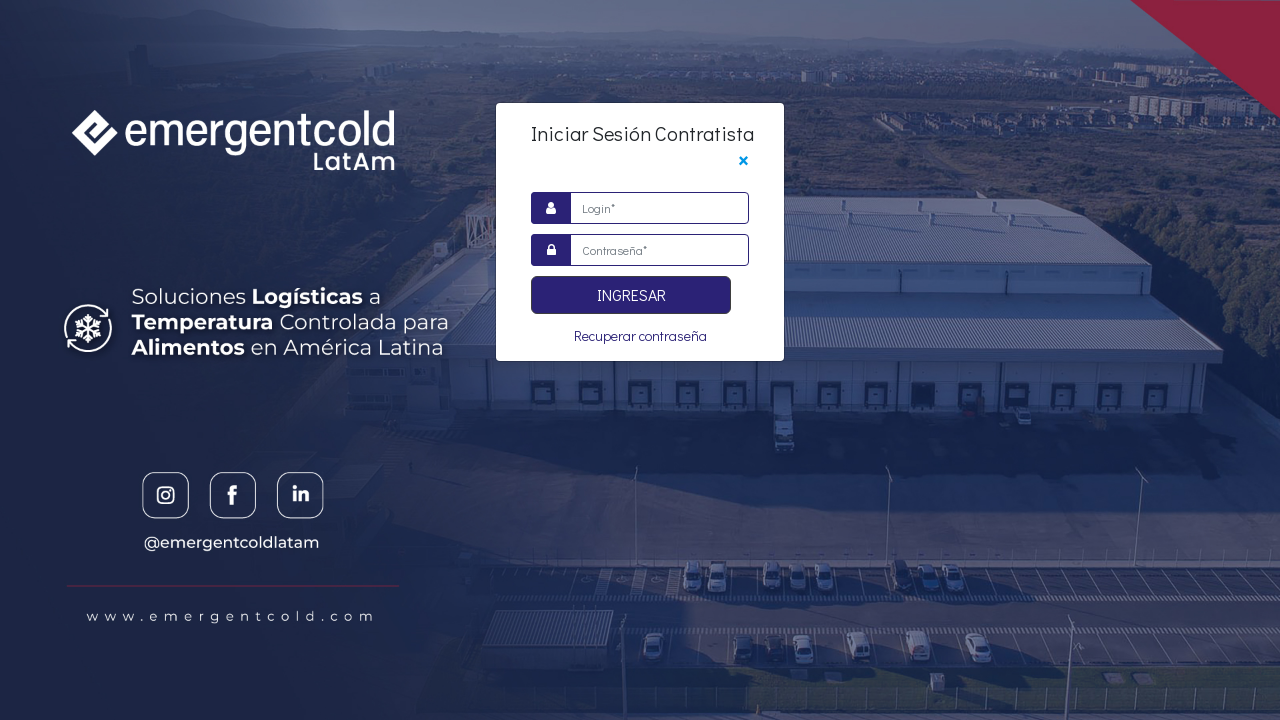

--- FILE ---
content_type: text/html
request_url: https://www.friopacifico.cl/sitio/login_contratista.html
body_size: 5800
content:
<!DOCTYPE html>
<html lang="en">
	<head>
		<meta charset="utf-8">
		<meta http-equiv="X-UA-Compatible" content="IE=edge">
		<meta name="viewport" content="width=device-width, initial-scale=1">
		<meta name="author" content="Frigorífico Pacífico SPA">
		<meta name="description" content="Desde el año 2004 prestando servicios de almacenamiento de Productos Congelados en la Octava Región.">
		<meta name="keywords" content="Frigorífico Concepción, Frigorífico Talcahuano, Almacenamiento en Frío, Centro de Distribución, Productos Congelados.">
		<title>Frio Pacífico | Frigorífico Concepción, Frigorífico Talcahuano, Almacenamiento en Frío: Frigorífico Pacífico</title>
		<!-- Bootstrap -->
		<link href="css/bootstrap-4.0.0.css" rel="stylesheet">
		<link href="css/estilo.css?v=5" rel="stylesheet">
		<link href="css/denuncia.css?v=5" rel="stylesheet">
		<link rel="stylesheet" href="css/font-awesome.min.css">
		<link rel="stylesheet" href="css/contact-form.css" type="text/css">

	</head>

	<body class="d-flex align-items-center justify-content-center vh-100">
	        <div class="col-sm-3 text-center" style="min-height: 100vh;display: flex;align-items: center; margin-top: -10%">
	            <div class="modal-content">
					<div class="modal-header">
						<div class="col-sm-12 text-left" style="padding-left: 30px;">
							<h5 class="modal-title" id="exampleModalLabel" style="float: left;">Iniciar Sesión Contratista</h5>
                            <a href="https://www.friopacifico.cl/sitio/" style="float: right;" class="close">&times;</a>
							<!--<button type="button" class="close" aria-label="Close" href="https://www.friopacifico.cl/sitio/" style="float: right;">
								<span aria-hidden="true" >&times;</span>
							</button>-->
						</div>
					</div>

					<div class="modal-body" style="padding-top: 20px;">
						<div id="" style="display: block;">
							<form method="post" id="formulario_login" name="formulario_login" class="popup-form" action="https://contratista.friopacifico.cl/system/index.php">
								<fieldset>			
									<div class="form-group float-left col-sm-12" style="margin-bottom:10px;">
										<div class="help-block with-errors"></div>
											<input name="login" id="login" maxlength="20" placeholder="Login*" class="form-control" type="text" required data-error="Por favor ingresa tu login"> 
										<div class="input-group-icon"><i class="fa fa-user"></i></div>
									</div><!-- end form-group -->
									<div class="clearfix"></div>
									<div class="form-group float-left col-sm-12" style="margin-bottom:10px;">
										<div class="help-block with-errors"></div>
											<input name="contrasena" id="contrasena" maxlength="20" placeholder="Contraseña*" class="form-control" type="password" required data-error="Por favor ingresa tu login"> 
										<div class="input-group-icon"><i class="fa fa-lock"></i></div>
									</div><!-- end form-group -->				
									<div class="clearfix"></div>
									<div class="form-group float-left col-sm-12" style="margin-bottom: 10px;">
										<button type="button" id="ingresar" class="btn btn-custom float-left"> Ingresar</button>
									</div>
									<div class="clearfix"></div>
									<div class="text-left col-sm-12 mensaje" style="font-size:14px"></div>
									<div class="clearfix"></div>
									<div class="text-center col-sm-12" style="font-size:14px"><a href="#" id="link_recuperar">Recuperar contraseña</a></div>
								</fieldset>
								<input type="hidden" id="token" name="token">
							</form>
						</div>
					</div>
				</div>
	        </div>
	        
	        <!-- Modal -->
		<div class="modal fade" id="modal_recuperar" tabindex="-1" role="dialog" aria-labelledby="modal_recuperarLabel" aria-hidden="true">
			<div class="modal-dialog" role="document" style="max-width: 450px;">
				<div class="modal-content">
					<div class="modal-header">
						<div class="col-sm-12 text-left" style="padding-left: 30px;">
							<h5 class="modal-title" id="modal_recuperarLabel" style="float: left;">Recuperar contraseña</h5>
							<button type="button" class="close" data-dismiss="modal" aria-label="Close" style="float: right;">
								<span aria-hidden="true">&times;</span>
							</button>
						</div>
					</div>

					<div class="modal-body" style="padding-top: 20px;">
						<div id="" style="display: block;">
							<form action="#" method="post" id="formulario_login" class="popup-form">
								<fieldset>			
									<div class="form-group float-left col-sm-12" style="margin-bottom:10px;">
										<div class="help-block with-errors"></div>
											<input name="login_recuperar" id="login_recuperar" maxlength="20" placeholder="Login*" class="form-control" type="text" required data-error="Por favor ingresa tu login"> 
										<div class="input-group-icon"><i class="fa fa-user"></i></div>
									</div><!-- end form-group -->
									<div class="clearfix"></div>
									<div class="form-group float-left col-sm-12" style="margin-bottom: 10px;">
										<button type="button" id="aceptar_recuperar" class="btn btn-custom float-left"> Recuperar</button>
									</div>
									<div class="clearfix"></div>
									<div class="text-left col-sm-12 mensaje_recuperar" style="font-size:14px"></div>
								</fieldset>
							</form>
						</div>
					</div>

				</div>
			</div>
		</div>
	        
		<script src="js/jquery-3.2.1.min.js"></script>
		<script src="js/popper.min.js"></script> 
		<script src="js/bootstrap-4.0.0.js"></script>
		<script src="login/libreria.js"></script> 
		<script src="login/login.js"></script> 
		<script src="js/canal_denuncia.js"></script>
	</body>
</html>

--- FILE ---
content_type: text/css
request_url: https://www.friopacifico.cl/sitio/css/estilo.css?v=5
body_size: 6079
content:
@import url('https://fonts.googleapis.com/css?family=Didact+Gothic');

body {

    background-image: url(../images/fondonew.jpg);

    background-size: contain;

    background-attachment: fixed;

    background-position: top center;

    background-repeat: no-repeat;

    background-color: #223262;					/* #2694c0;*/

    font-family: 'Didact Gothic', sans-serif;

}

a {

    color: #2b2276;

    text-decoration: none;

    background-color: transparent;

    -webkit-text-decoration-skip: objects;

}

header .navbar{

    background-color: #f0f0ee;

}

.navbar-brand img {

height: 100px;

}

li.nav-item {

    background-color: #2b2276;

    color: #fff;

    margin: 2px;

}



a.nav-link {

    color: #fff;

    min-width: 180px;

    text-align: center;

    padding: 22px 0;

}

a.nav-link.ges {

    padding: 10px 0px;

}

.sub li.nav-item  {

    background-color: #00a5df;

    color: #fff;

    margin: 2px;

}

.sub a.nav-link {

    color: #fff;

    min-width: 175px;

    text-align: center;

    padding: 10px 0;

}

.navbar-toggler-icon {

    display: inline-block;

    width: 1.5em;

    height: 1.5em;

    vertical-align: middle;

    content: "";

    background: no-repeat center center;

    background-size: 100% 100%;

    background-image: url(../images/lineas.png);

}

.navbar-toggler {

    padding: 4px;

    font-size: 1.25rem;

    line-height: 1;

    background-color: #00a2e1;

    border: 4px solid #2c2376;

    border-radius: 50%;

    position: absolute;

    right: 35px;

    top: -66px;

}

.container{

background-color: #f0f0ee;

-webkit-box-shadow: 0px 0px 20px 2px rgba(0,0,0,1);

-moz-box-shadow: 0px 0px 20px 2px rgba(0,0,0,1);

box-shadow: 0px 0px 20px 2px rgba(0,0,0,1);

}

.box-home{

    background-color: #00a5df;

    color: #fff;

    min-height: 250px;

    padding: 20px;

    font-size: 14px;

        line-height: 1.2;

}

.box-home a {

    color: #fff;

}

.borde-home{

    border-left: solid 1px #fff;

    border-right: solid 1px #fff;

}

.box-home h2{

    font-size: 24px;

    

}

.np{

    padding: 0!important;

    

}

/*top*/

.top{

    font-size: 11px;

    padding-top: 10px;

    

}

.top img {

    padding: 0px 10px 0px 2px;

}



.breadcrumb {

    display: -webkit-box;

    display: -ms-flexbox;

    display: flex;

    -ms-flex-wrap: wrap;

    flex-wrap: wrap;

    padding: 5px 20px;

    margin-bottom: 5px;

    list-style: none;

    background-color: #f0f0ee;

    border-radius: 0.25rem;

    font-size: 12px;

    border-bottom: solid 4px #fff;

}

.c1{

    background-color: #f0f0ee;padding: 10px 0;

}

.c2{

    background-color: #dbeff4;padding: 10px 0;

}

.interiores h2 {

    color: #2b2276;

    font-weight: bold;

    font-size: 28px;

    padding: 10px 25px;

}

.interiores p {

    text-align: justify;

    padding-right: 25px;

}

.interiores ns p {

    text-align: inherit;

}

.interiores li {

    display: inherit;

    margin-bottom: 15px;

}

.equipo{ text-align: center;

    font-weight: bold;

    

    

}
section.interiores {
	
    color: #2b2276;
	
} 
.ifs {
    width: 50%;
}
.equipo h5{ 

    padding-top: 20px;

    text-transform: uppercase;

    font-weight: bold;

    color:#2b2276;

    

}

.equipo h6{ 

    font-weight: bold;

    color:#00a2e1;

    font-size: 18px;

    

}

/*footer*/

footer img{

    padding: 20px 0;

    

}

footer p {

     font-size: 12px;

    padding: 0px 0;

    color: #2b2276;

    line-height: 1.3;

}

.pt-30 {

    padding-top: 30px;

}

.pt-70 {

    padding-top: 70px;

}

.ns {

    box-shadow: none;

}

.interiores footer {

    border-top: solid 3px #fff;

    margin-top: 25px;

}

.mision p{

    padding: 0 25px;

}

.mision h4{

    padding: 0 25px;

}

iframe.col {

    border: none;

}

.calidad h4 {

    color: #2b2276;

    font-weight: bold;

    font-size: 20px;

}

.calidad h3 {

    text-align: center;

    color: #00a2e1;

    font-style: italic;

    font-weight: bold;

}

.calidad h6 {

    color: #00a2e1;

    font-weight: bold;

}

.calidad span {

    padding-left: 25px;

}

.calidad span.more{

    padding-left: 70px;

}

.ubi{

    padding-left: 50px;

}

.ubi h4 {

    color: #2b2276;

    font-weight: bold;

    font-size: 20px;

}

.ubi h3 {

    text-align: center;

    color: #00a2e1;

    font-style: italic;

    font-weight: bold;

}

.ubi h6 {

    color: #00a2e1;

    font-weight: bold;

}

@media (max-width: 449px){

.navbar-brand img {

height: 50px;

}

}

@media (min-width: 992px){

a.nav-link {
    color: #fff;
    min-width: 150px;
    text-align: center;
}

    .sub a.nav-link {

    color: #fff;

    min-width: 145px;

    text-align: center;

    padding: 10px 0;

}

}

@media (min-width: 1200px){

a.nav-link {
    color: #fff;
    min-width: 181px;
    text-align: center;
    padding: 22px 0;
}

    .sub a.nav-link {

    color: #fff;

    min-width: 175px;

    text-align: center;

    padding: 10px 0;

}

}



@media (min-width:1700px){

    .container{

        max-width:1450px}



a.nav-link {

min-width: 232px;
}

    



}

@media (min-width:1980px){

    .container{

        max-width:1450px}

    a.nav-link {

min-width: 232px;
}

    

}


.boton_personalizado{
        text-decoration: none;
        padding: 10px;
        font-weight: 500;
        font-size: 15px;
        color: #ffffff;
/*        background-color: #1883ba;*/
        background-color: #00a5df;
        border-radius: 0px;
        border: 0px solid #0016b0;
      }


--- FILE ---
content_type: text/css
request_url: https://www.friopacifico.cl/sitio/css/denuncia.css?v=5
body_size: 2183
content:
.enlace-denuncia{
    text-decoration: none;
    color: #fff;
    margin-right: 12px;
    padding: 9px 32px 0px;
    background-color: #2b2276;
}


.top-option{
  position: fixed;
  top:0px;
  left: 0px;
  padding: 0px;
  margin: 0px;
  width: 100%;
  height: 100%;
  background: rgba(0,0,0,0.7);
  z-index: 999999;
  display: inline-table;
  display: none;
}

.top-option figcaption{
  width: 550px;
  height: 270px;
  background: #fff;
  position: absolute;
  top: 0px;
  bottom: 0px;
  left: 0px;
  right: 0px;
  margin:auto;
}

.top-option figcaption .close{
  position: absolute;
  top: -18px;
  right: -18px;
  background: #00a5df;
  color: #fff;
  -webkit-border-radius: 100%;
  -moz-border-radius: 100%;
  border-radius: 100%;
  padding:9px;
  padding-bottom:15px;
  font-size: 25px;
  margin: 0px;
  line-height: 10px;
  cursor: pointer;
  opacity: initial !important;
}


.top-option figcaption h3{
  text-align: center;
  border-bottom: 1px solid #000;
  margin: 10px auto;
  font-size: 19px;
  padding-bottom: 5px;
  margin-top: 47px;
  color: #2b2276;
  margin-bottom: 30px;
}

.top-option figcaption .btns{
  padding: 0px;
  width: 100%;
  list-style-type: none;
  text-align: center;

}
.top-option figcaption ul{
  margin-bottom:20px;
}
.top-option figcaption .btns li{
  width: 57%;
  height: auto;
  padding: 10px 0px;
  color: #fff;
  font-size: 15px;
  text-align: center;
  background: #2b2276;
  margin:15px auto;
  text-transform: uppercase;
}
.top-option figcaption .btns li a{
  display: block;
  color: #fff;
  /*line-height: 30px;*/
}
.canal-denuncia-home{
	position: absolute;
	right: 20px;
	top:20px;
}
.canal-denuncia-home a{
  display: block;
  padding:5px 20px;
  color:#FFF;
  text-decoration: none;
  background:#19216C;
  text-align: center;
  text-transform: uppercase;
}
.canal-denuncia-home a.descargar-modelo{
  margin-top:10px;
}


@media only screen and (max-width: 570px) {
  .top-option figcaption{
    max-width: 550px !important;
    width: 90%  !important;
    height: 350px !important;
  }
  .top-option figcaption .close {
    top: -8px;
    right: -8px;
    padding: 10px;
    font-size: 21px;
    width: auto;
    height: auto;
  }
}

--- FILE ---
content_type: text/css
request_url: https://www.friopacifico.cl/sitio/css/contact-form.css
body_size: 7157
content:

.form-content-wrap:first-child{padding-top:60px;}
.form-content-wrap img{width:100%;}
.item-wrap{border:2px solid #ccc;border-radius:5px;margin:20px auto;padding:30px 15px 0;width:100%;}

.item-image img{border:1px solid #ccc;border-radius:5px;width:100%;}
.item-title{color:#0097e6;font-size:32px;font-weight:bold;margin:0 auto 30px;}
.offer-main-buttons{border-radius:5px;font-weight:bold;max-width:210px;}
.offer-main-button-btn{background:#0097e6;border-radius:5px;padding:10px 0;margin:30px 0 0;cursor:pointer;transition:background 0.4s ease 0s;}
.offer-main-button-btn-txt{font-size:20px;color:#fff;display:block;text-align:center;}
.offer-main-button-bet{background:#397ab9;border-radius:5px;margin-top:5px;padding:20px 22px;cursor:pointer;transition:background 0.4s ease 0s;text-align:center;max-width:210px;}
.offer-main-button-bet-icon{display:inline-block;margin-right:5px;width:22px;}
.offer-main-button-bet-txt{color:#fff;display:inline-block;padding-top:5px;text-align:center;}
.colBottomMargin{margin-bottom:30px}
.scrollup{bottom:40px;color:#00a2e1;font-size:42px;height:40px;position:fixed;right:22px;text-align:center;width:40px;z-index:999;}
.footer{padding-top:20px;position:fixed;bottom:0;background-color:#fff;width:100%;}
.modal-dialog{max-width:700px;margin:50px auto;}
.modal-header{border:none;padding:15px 5px 0;text-align:center;}
.modal-header .close{margin:0;padding:0 15px;color:#0097e6;opacity:1;}
.popup-title{color:#0097e6;font-size:24px;font-weight:bold;text-align:center;margin:0 auto 20px;}
.modal-body{padding:0 20px 15px;}
.popup-desc{color:#808080;font-size:24px;margin:30px auto;text-align:center;}
.popup-app-mercy{background:#0097e6;border-radius:5px;height:71px;padding:20px;text-align:center;}
.popup-app-mercy-icon{background:rgba(0, 0, 0, 0) url("../images/sprite.html") repeat scroll -40px -75px;display:inline-block;float:none;height:32px;vertical-align:middle;width:32px;}
.popup-app-mercy-txt{color:#fff;display:inline-block;font-size:15px;}
.popup-desc-email{color:#808080;font-size:17px;margin:30px auto 15px;text-align:center;}
.popup-input-mail{border:1px solid #cccccc;border-radius:5px;font-size:18px;height:50px;text-align:center;width:100%;}
.popup-form select{background-color:white;display:inline-block;box-sizing:border-box;-webkit-appearance:none;-moz-appearance:none;background-image:linear-gradient(45deg, transparent 50%, #2b2276 50%),
linear-gradient(135deg, #2b2276 50%, transparent 50%),
radial-gradient(transparent 66%, transparent 66%);background-position:calc(100% - 18px) calc(1em + 2px),
calc(100% - 13px) calc(1em + 2px),
calc(100% - .5em) .5em;background-size:5px 6px, 6px 5px, 1.5em 1.5em;background-repeat:no-repeat;}
.popup-form select:focus{background-image:linear-gradient(45deg, transparent 50%, #00a3e2 50%),
linear-gradient(135deg, #00a3e2 50%, transparent 50%),
radial-gradient(transparent 66%, transparent 66%);}
.btn{font-size:16px;overflow:hidden;padding:6px 20px;text-transform:uppercase;}
.btn-custom{background-color:#2b2276;border:1px solid #3e3e3e;color:#fff;-webkit-box-shadow:0 0 1px transparent;box-shadow:0 0 1px transparent;display:inline-block;position:relative;-moz-transform:perspective(1px) translateZ(0px);-webkit-transform:perspective(1px) translateZ(0px);-o-transform:perspective(1px) translateZ(0px);-ms-transform:perspective(1px) translateZ(0px);transform:perspective(1px) translateZ(0px);-webkit-transition-duration:0.3s;transition-duration:0.3s;-webkit-transition-property:color;transition-property:color;vertical-align:middle;}
.btn-custom::before{background-color:#fb9902;bottom:0;content:"";left:0;position:absolute;right:0;top:0;-moz-transform:scaleX(0);-webkit-transform:scaleX(0);-o-transform:scaleX(0);-ms-transform:scaleX(0);transform:scaleX(0);-webkit-transform-origin:50%;transform-origin:50%;-webkit-transition-property:transform;transition-property:transform;-webkit-transition-duration:0.3s;transition-duration:0.3s;-webkit-transition-timing-function:ease-out;transition-timing-function:ease-out;z-index:-1;}
.btn-custom:hover, .btn-custom:focus, .btn-custom:active{border-color:#00a3e2;}
.btn-custom:hover::before, .btn-custom:focus::before, .btn-custom:active::before{-moz-transform:scaleX(1);-webkit-transform:scaleX(1);-o-transform:scaleX(1);-ms-transform:scaleX(1);transform:scaleX(1);}
.btn.btn-custom.disabled{opacity:1;}
.btn.focus, .btn:focus, .btn:hover{color:#fff;}
.popup-form .form-group{position:relative;margin:0 0 30px;}
.popup-form .input-group-icon{position:absolute;top:0;}
.popup-form .form-group .input-group-icon{background-color:#2b2276;border:none;border-radius:4px;border-bottom-right-radius:0;border-top-right-radius:0;color:#fff;display:table-cell;font-size:14px;height:100%;padding:5px 7px 7px;text-align:center;vertical-align:top;white-space:nowrap;width:40px;}
.popup-form .form-control{background-color:transparent;border:1px solid #2b2276;padding-left:50px;font-size: 12px;}
.popup-form .form-control:focus, .popup-form .has-error .form-control:focus{border-color:#00a3e2;box-shadow:0 1px 1px rgba(245, 142, 3, 0.075) inset, 0 0 8px rgba(245, 142, 3, 0.6);}
.popup-form .form-control:focus + .input-group-icon, #resetPassForm .has-error .form-control:focus + .input-group-icon{background-color:#00a3e2;color:#fff;}
.popup-form .btn.dropdown-toggle.btn-default{background:transparent none repeat scroll 0 0;border:0 none;border-radius:0;box-shadow:none;font-size:14px;color:#555;padding:6px 0;text-shadow:none;}
.popup-form span.sub-text{bottom:50px;color:#ed6a0f;font-size:14px;position:absolute;right:50px;}
.popup-form .has-error .form-control{border-color:#ed6a0f;}
.popup-form .has-error .input-group-icon{background-color:#ed6a0f;color:#ffffff;}
.popup-form .help-block{color:#ed6a0f;font-size:11px;margin:0;padding-left:42px;position:absolute;top:-20px;}
.popup-form .text-success{color:#37a000;}
.popup-form .text-danger, .text-danger{color:#ed6a0f;}
.popup-form .btn.disabled{opacity:1;}
.popup-form .form-group .checkbox{margin:0;}
.popup-form input[type="checkbox"]{margin-top:4px;}
.popup-form .btn.btn-custom{transition:all 0.5s ease 0s;width:200px;border-radius:6px;}
.popup-form .btn.btn-custom::after{content:"\f0a9";font-family:fontawesome;font-size:22px;color:#fff;opacity:0;position:absolute;right:50px;transition:all 0.3s ease 0s;}
.popup-form .btn.btn-custom:hover::after{opacity:1;right:10px;top:2px;}
.h3.text-success, .h3.text-danger{margin:0 auto 30px;}
.popup-form .form-group h5{margin-top:0;}
#humanCheckCaptchaBox, #humanCheckCaptchaInput, #firstDigit, #secondDigit, #mathfirstnum, #mathsecondnum{display:inline;}
#humanCheckCaptchaInput.form-control{height:30px;margin-left:10px;padding:4px;text-align:center;width:45px;}
#firstDigit #mathfirstnum, #secondDigit #mathsecondnum{border:none;box-shadow:none;width:30px;height:30px;padding:0;pointer-events:none;text-align:center;}
@media screen and (max-width:420px){#firstDigit #mathfirstnum, #secondDigit #mathsecondnum{width:20px;}
}
@media screen and (max-width:360px){#contactForm{padding:50px 30px 20px;}
#contactForm span.sub-text{right:30px;}
}



--- FILE ---
content_type: application/javascript
request_url: https://www.friopacifico.cl/sitio/login/libreria.js
body_size: 9735
content:
function ajax(url,parametros,callback_done,callback_fail){
	$.post( url, parametros ,function(data) {
	})
	.done(function(data) {
		callback_done(data);
	})
	.fail(function(data){
		callback_fail(data);
	})
}

function ajaxFile(url,parametros,callback_done,callback_fail){
	$.ajax({
		url : url,
		type: "POST",
		data : parametros,
		processData: false,
		contentType: false,
		timeout: 0,
		success:function(data, textStatus, jqXHR){
			callback_done(data);
		},
		error: function(jqXHR, textStatus, errorThrown){
			callback_fail();   
		}
	});
}

function iniciarDate(input){
	input = isset(input) ? input : '.datepicker'  ;

	$(input).datepicker({
		closeText: 'Cerrar',
		prevText: '<Ant',
        nextText: 'Sig>',
		currentText: 'Hoy',
		monthNames: ['Enero', 'Febrero', 'Marzo', 'Abril', 'Mayo', 'Junio',
		'Julio', 'Agosto', 'Septiembre', 'Octubre', 'Noviembre', 'Diciembre'],
		monthNamesShort: ['Ene', 'Feb', 'Mar', 'Abr', 'May', 'Jun',
		'Jul', 'Ago', 'Sep', 'Oct', 'Nov', 'Dic'],
		dayNames: ['Domingo', 'Lunes', 'Martes', 'Miércoles', 'Jueves', 'Viernes', 'Sábado'],
		dayNamesShort: ['Dom', 'Lun', 'Mar', 'Mié;', 'Juv', 'Vie', 'Sáb'],
		dayNamesMin: ['Do', 'Lu', 'Ma', 'Mi', 'Ju', 'Vi', 'Sá'],
		weekHeader: 'Sm',
		dateFormat: 'dd-mm-yy',
		firstDay: 1,
		isRTL: false,
		showMonthAfterYear: false,
		yearSuffix: '',
	});

	$(input).attr('placeholder','dd-mm-aaaa');
}

function isset(object){
    return (typeof object !=='undefined');
}

function bloquearModal(mensaje,modal){
	modal = isset(modal) ? modal : '#modal'  ;
	var block = $(modal+" .modal-body");
	
	$(block).block({
		message: '<i class="icon-spinner4 spinner"></i><span class="text-semibold"> '+mensaje+'</span>',
		fadeIn:  0,
		overlayCSS: {
			backgroundColor: '#fff',
			opacity: 0.9,
			cursor: 'wait'
		},
		css: {
			border: 0,
			padding: 0,
			backgroundColor: 'transparent',
			width: '100%'
		}
	});
}

function desbloquearModal(modal){
	modal = isset(modal) ? modal : '#modal'  ;
	
	$(modal+" .modal-body").unblock();
}

function bloquearDiv(mensaje,div){
	var block = $(div);
	
	$(block).block({
		message: '<i class="icon-spinner4 spinner"></i><span class="text-semibold"> '+mensaje+'</span>',
		fadeIn:  0,
		overlayCSS: {
			backgroundColor: '#fff',
			opacity: 0.9,
			cursor: 'wait'
		},
		css: {
			border: 0,
			padding: 0,
			backgroundColor: 'transparent',
			width: '100%'
		}
	});
}

function desbloquearDiv(div){	
	$(div).unblock();
}

function notificacion(tipo,posicion,mensaje){
	noty({
            width: 200,
            text: mensaje,
            type: tipo,
            dismissQueue: true,
            timeout: 4000,
            layout: posicion
		});
}

function recargarTabla(){
	if(contador_tablas == 0){
		$('#tabla').empty();
		$('#tabla').DataTable().destroy();
		$( "#tabla_length" ).remove();
		$( "#tabla_filter" ).remove();
		reiniciarTabla();
		contador_tablas++;
	}else{
		$('#tabla').DataTable().ajax.reload();
	}
}

function filtrarClick(){
	$( ".filtrar" ).click(function(){
		recargarTabla();
	});
}

function iniciarHora(elemento,placeholder){
	$(elemento).formatter({
        pattern: '{{99}}:{{99}}'
    });
	$(elemento).attr('placeholder', placeholder);
}

function inicarForm(){
	$('.bootstrap-select').selectpicker();
	$(".switch").bootstrapSwitch();
	
	$(".styled, .multiselect-container input").uniform({
        radioClass: 'choice'
    });
}

function refreshForm(){
	$('.bootstrap-select').selectpicker('refresh');
	$(".switch").bootstrapSwitch('destroy');
	$(".switch").bootstrapSwitch();
	
	$.uniform.update();
}

function menuSeleccionado(id){
	padre = $(id).closest('ul').closest('li');
	if(padre.length == 1){
		id_padre = $(padre).attr('id');
		menuSeleccionado('#'+id_padre)
	}
	$(id).addClass('active');
}

function limpiarFormulario(selector){
	desbloquearModal();
	$(selector)[0].reset();
	$(".error-validacion").empty();
	$('.error').removeClass('error');
	refreshForm();
}


function ultimoId(tabla,campo_id,arreglo){
	arreglo = JSON.stringify(arreglo);
	parametros = {tabla:tabla,campo_id:campo_id,arreglo:arreglo};
	url = "../logica/ultimo_id_compuesto.php";
	ajax(url,parametros,callbackDoneUltimoId,callbackFail);
}

function callbackDoneUltimoId(data){
	json = JSON.parse(data);
	ultimo_id = json.ultimo_id;
	campo_id = json.campo_id;
	$(campo_id).val(ultimo_id);
	$(campo_id).attr('data-asignado',ultimo_id);
}

function validarFormulario(formulario,contenedor_error){	
	$.validator.addMethod("rut", function(value, element) {
		return this.optional(element) || $.Rut.validar(value);
	}, "Rut valido requerido.");

	/* $.validator.addMethod("dinamico", function(value, element) {
		return !this.optional(element);
	}, "Please select both the item and its amount."); */
	contenedor_error = isset(contenedor_error) ? contenedor_error : ".error-validacion"  ;
	
	return $(formulario).validate({
		errorLabelContainer: $(contenedor_error)
	});
}

function iniciarInputFile(input){
	input = isset(input) ? input : '.file-input'  ;
	
	var modalTemplate = '<div class="modal-dialog modal-lg" role="document">\n' +
        '  <div class="modal-content">\n' +
        '    <div class="modal-header">\n' +
        '      <div class="kv-zoom-actions btn-group">{toggleheader}{fullscreen}{borderless}{close}</div>\n' +
        '      <h6 class="modal-title">{heading} <small><span class="kv-zoom-title"></span></small></h6>\n' +
        '    </div>\n' +
        '    <div class="modal-body">\n' +
        '      <div class="floating-buttons btn-group"></div>\n' +
        '      <div class="kv-zoom-body file-zoom-content"></div>\n' + '{prev} {next}\n' +
        '    </div>\n' +
        '  </div>\n' +
        '</div>\n';

    // Buttons inside zoom modal
    var previewZoomButtonClasses = {
        toggleheader: 'btn btn-default btn-icon btn-xs btn-header-toggle',
        fullscreen: 'btn btn-default btn-icon btn-xs',
        borderless: 'btn btn-default btn-icon btn-xs',
        close: 'btn btn-default btn-icon btn-xs'
    };

    // Icons inside zoom modal classes
    var previewZoomButtonIcons = {
        prev: '<i class="icon-arrow-left32"></i>',
        next: '<i class="icon-arrow-right32"></i>',
        toggleheader: '<i class="icon-menu-open"></i>',
        fullscreen: '<i class="icon-screen-full"></i>',
        borderless: '<i class="icon-alignment-unalign"></i>',
        close: '<i class="icon-cross3"></i>'
    };

    // File actions
    var fileActionSettings = {
        zoomClass: 'btn btn-link btn-xs btn-icon',
        zoomIcon: '<i class="icon-zoomin3"></i>',
        dragClass: 'btn btn-link btn-xs btn-icon',
        dragIcon: '<i class="icon-three-bars"></i>',
        removeClass: 'btn btn-link btn-icon btn-xs',
        removeIcon: '<i class="icon-trash"></i>',
        indicatorNew: '<i class="icon-file-plus text-slate"></i>',
        indicatorSuccess: '<i class="icon-checkmark3 file-icon-large text-success"></i>',
        indicatorError: '<i class="icon-cross2 text-danger"></i>',
        indicatorLoading: '<i class="icon-spinner2 spinner text-muted"></i>'
    };


    //
    // Basic example
    //

    $(input).fileinput({
        browseLabel: 'Examinar &hellip;',
        browseIcon: '<i class="icon-file-plus"></i>',
        uploadIcon: '<i class="icon-file-upload2"></i>',
        removeIcon: '<i class="icon-cross3"></i>',
        layoutTemplates: {
            icon: '<i class="icon-file-check"></i>',
            modal: modalTemplate
        },
        initialCaption: "No hay archivos seleccionados",
        previewZoomButtonClasses: previewZoomButtonClasses,
        previewZoomButtonIcons: previewZoomButtonIcons,
        fileActionSettings: fileActionSettings,
		language: "es",
		
		allowedFileExtensions : ['jpg', 'png','gif','bmp', 'pdf', 'doc', 'xlsx']
    });
}

function uniqid() {
    var ts=String(new Date().getTime()), i = 0, out = '';
    for(i=0;i<ts.length;i+=2) {        
       out+=Number(ts.substr(i, 2)).toString(36);    
    }
    return ('d'+out);
}


function filtrosDataTable(){
	/* $("#tabla_length").appendTo($(".div-filtros"));
	$("#tabla_filter").appendTo($(".div-filtros")); */
	
	/* $('.div-filtros .etiqueta').remove();
	
	$("#tabla_filter").prependTo($(".div-filtros"));
	$("#tabla_length").prependTo($(".div-filtros"));
	
	$("#tabla_filter").prepend('<div class="etiqueta">Buscar</div>');
	$("#tabla_length").prepend('<div class="etiqueta">Mostrar registros</div>');
	
	$('#tabla_filter input').attr("placeholder","Buscar");
	var buscador = $('#tabla_filter input').detach();
	$('#tabla_filter label').empty();
	$('#tabla_filter label').append(buscador);
	
	var registros = $('#tabla_length select').detach();
	$('#tabla_length label').empty();
	$('#tabla_length label').append(registros); */
	//$("#tabla_length select").attr('data-width',"100px");
	

	$("#tabla_length select").addClass("bootstrap-select");
	$('.bootstrap-select').selectpicker();
}


function clonarFila(fila_a_clonar,callback){
	removeClass = $(fila_a_clonar).data('remove_class');
	addClass = $(fila_a_clonar).data('add_class');
	tableAppend = $(fila_a_clonar).data('table_append');	
		
	fila = $(fila_a_clonar).clone();
	$(fila).removeClass(removeClass);
	$(fila).addClass(addClass);	
	$(tableAppend).append(fila);
	
	$(fila).removeAttr('data-remove_class');
	$(fila).removeAttr('data-add_class');
	$(fila).removeAttr('data-table_append');
	
	callback(fila);
	return fila;
}






--- FILE ---
content_type: application/javascript
request_url: https://www.friopacifico.cl/sitio/login/login.js
body_size: 1875
content:
function iniciarLogin(){
	clickIngresar();
	clickRecuperar();
}

function clickIngresar(){
	$('#ingresar').click(function(){
		login();
	});
	
	$('#link_recuperar').click(function(){
		$('#exampleModal').modal('hide');
		$('#modal_recuperar').modal('show');
	});
}

function login(){
	$('.mensaje').html('<i class="fa fa-circle-o-notch fa-spin"></i> Iniciando sesión');
	url = "https://clientes.friopacifico.cl/logica/login.php";
	parametros = {};
	parametros['login'] = $('#login').val();
	parametros['contrasena'] = $('#contrasena').val();
	ajax(url,parametros,callbackLogin,callbackFail);
}

function callbackLogin(data){
	mensaje = "";
	json = JSON.parse(data);
	if( json.resultado == "1" ){
		mensaje = json.mensaje;
		$('.mensaje').html('<i class="fa fa-check"></i> '+ mensaje);
		
		$('#token').val(json.token);
		$('#formulario_login').submit();
	}else if( json.resultado == "0" ){
		mensaje = json.mensaje;
		$('.mensaje').html('<i class="fa fa-exclamation-circle"></i> '+ mensaje);
	}
}

function callbackFail(){
	alert("Error al conectar con el servidor");
}


function clickRecuperar(){
	$('#aceptar_recuperar').click(function(){
		recuperar();
	})
}
function recuperar(){
	$('.mensaje_recuperar').html('<i class="fa fa-circle-o-notch fa-spin"></i> Enviando solicitud');
	url = "login/solicita_recuperacion.php";
	parametros = {};
	parametros['login'] = $('#login_recuperar').val();
	ajax(url,parametros,callbackRecuperar,callbackFail);
}
function callbackRecuperar(data){
	mensaje = "";
	json = JSON.parse(data);
	if( json.resultado == "1" ){
		mensaje = json.mensaje;
		$('.mensaje_recuperar').html('<i class="fa fa-check"></i> '+ mensaje);
	}else if( json.resultado == "0" ){
		mensaje = json.mensaje;
		$('.mensaje_recuperar').html('<i class="fa fa-exclamation-circle"></i> '+ mensaje);
	}
}

--- FILE ---
content_type: application/javascript
request_url: https://www.friopacifico.cl/sitio/js/canal_denuncia.js
body_size: 295
content:
    $(document).ready(function() {
       $("#canal_denuncia").click(function(e) {
        $(".top-option.option").fadeIn();
        e.preventDefault();
      });

      $(".close").click(function(event) {
        $(".top-option").fadeOut();
      });
	  
	  iniciarLogin();
    });
